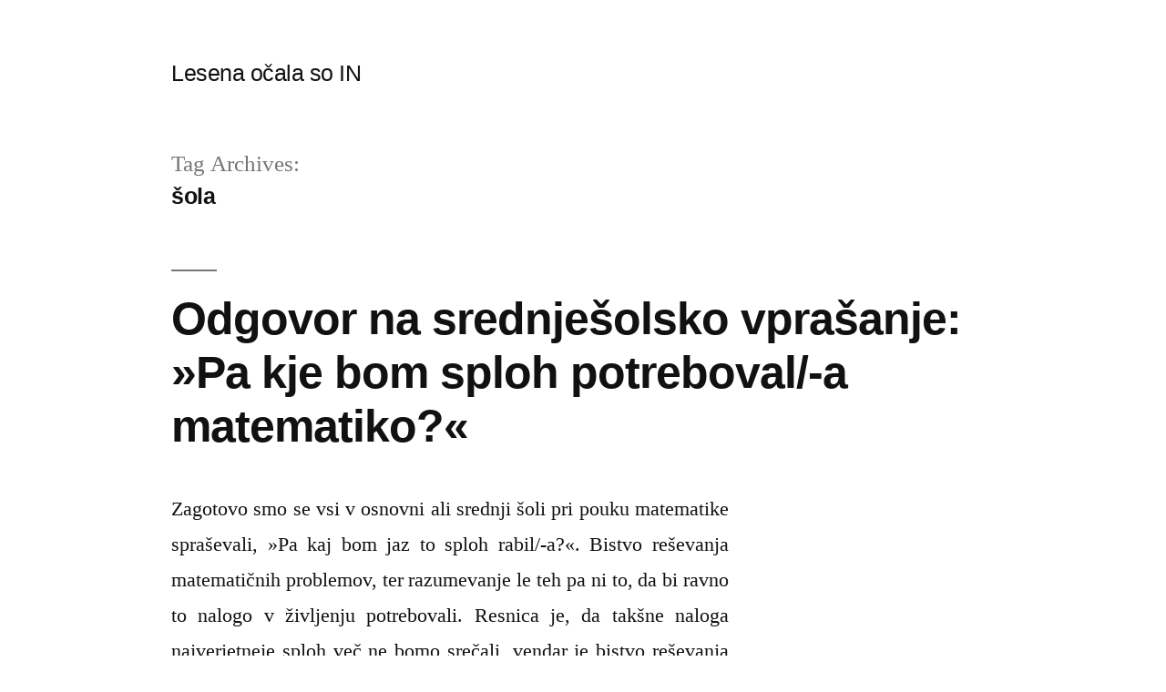

--- FILE ---
content_type: text/html; charset=UTF-8
request_url: https://www.lesenaocala.si/tag/sola/
body_size: 11301
content:
<!doctype html>
<html dir="ltr" lang="sl-SI" prefix="og: https://ogp.me/ns#">
<head>
	<meta charset="UTF-8" />
	<meta name="viewport" content="width=device-width, initial-scale=1.0" />
	<link rel="profile" href="https://gmpg.org/xfn/11" />
	<title>šola</title>
	<style>img:is([sizes="auto" i], [sizes^="auto," i]) { contain-intrinsic-size: 3000px 1500px }</style>
	
		<!-- All in One SEO 4.8.8 - aioseo.com -->
	<meta name="robots" content="max-image-preview:large" />
	<meta name="keywords" content="šola,matematika,naloga,razmišljanje,reševanje,znanje" />
	<link rel="canonical" href="https://www.lesenaocala.si/tag/sola/" />
	<meta name="generator" content="All in One SEO (AIOSEO) 4.8.8" />
		<script type="application/ld+json" class="aioseo-schema">
			{"@context":"https:\/\/schema.org","@graph":[{"@type":"BreadcrumbList","@id":"https:\/\/www.lesenaocala.si\/tag\/sola\/#breadcrumblist","itemListElement":[{"@type":"ListItem","@id":"https:\/\/www.lesenaocala.si#listItem","position":1,"name":"Home","item":"https:\/\/www.lesenaocala.si","nextItem":{"@type":"ListItem","@id":"https:\/\/www.lesenaocala.si\/tag\/sola\/#listItem","name":"\u0161ola"}},{"@type":"ListItem","@id":"https:\/\/www.lesenaocala.si\/tag\/sola\/#listItem","position":2,"name":"\u0161ola","previousItem":{"@type":"ListItem","@id":"https:\/\/www.lesenaocala.si#listItem","name":"Home"}}]},{"@type":"CollectionPage","@id":"https:\/\/www.lesenaocala.si\/tag\/sola\/#collectionpage","url":"https:\/\/www.lesenaocala.si\/tag\/sola\/","name":"\u0161ola","inLanguage":"sl-SI","isPartOf":{"@id":"https:\/\/www.lesenaocala.si\/#website"},"breadcrumb":{"@id":"https:\/\/www.lesenaocala.si\/tag\/sola\/#breadcrumblist"}},{"@type":"Organization","@id":"https:\/\/www.lesenaocala.si\/#organization","name":"Lesena o\u010dala so IN","url":"https:\/\/www.lesenaocala.si\/"},{"@type":"WebSite","@id":"https:\/\/www.lesenaocala.si\/#website","url":"https:\/\/www.lesenaocala.si\/","name":"Lesena o\u010dala so IN","inLanguage":"sl-SI","publisher":{"@id":"https:\/\/www.lesenaocala.si\/#organization"}}]}
		</script>
		<!-- All in One SEO -->

<link rel="alternate" type="application/rss+xml" title="Lesena očala so IN &raquo; Vir" href="https://www.lesenaocala.si/feed/" />
<link rel="alternate" type="application/rss+xml" title="Lesena očala so IN &raquo; Vir komentarjev" href="https://www.lesenaocala.si/comments/feed/" />
<link rel="alternate" type="application/rss+xml" title="Lesena očala so IN &raquo; šola Vir oznake" href="https://www.lesenaocala.si/tag/sola/feed/" />
<script>
window._wpemojiSettings = {"baseUrl":"https:\/\/s.w.org\/images\/core\/emoji\/16.0.1\/72x72\/","ext":".png","svgUrl":"https:\/\/s.w.org\/images\/core\/emoji\/16.0.1\/svg\/","svgExt":".svg","source":{"concatemoji":"https:\/\/www.lesenaocala.si\/wp-includes\/js\/wp-emoji-release.min.js?ver=6.8.3"}};
/*! This file is auto-generated */
!function(s,n){var o,i,e;function c(e){try{var t={supportTests:e,timestamp:(new Date).valueOf()};sessionStorage.setItem(o,JSON.stringify(t))}catch(e){}}function p(e,t,n){e.clearRect(0,0,e.canvas.width,e.canvas.height),e.fillText(t,0,0);var t=new Uint32Array(e.getImageData(0,0,e.canvas.width,e.canvas.height).data),a=(e.clearRect(0,0,e.canvas.width,e.canvas.height),e.fillText(n,0,0),new Uint32Array(e.getImageData(0,0,e.canvas.width,e.canvas.height).data));return t.every(function(e,t){return e===a[t]})}function u(e,t){e.clearRect(0,0,e.canvas.width,e.canvas.height),e.fillText(t,0,0);for(var n=e.getImageData(16,16,1,1),a=0;a<n.data.length;a++)if(0!==n.data[a])return!1;return!0}function f(e,t,n,a){switch(t){case"flag":return n(e,"\ud83c\udff3\ufe0f\u200d\u26a7\ufe0f","\ud83c\udff3\ufe0f\u200b\u26a7\ufe0f")?!1:!n(e,"\ud83c\udde8\ud83c\uddf6","\ud83c\udde8\u200b\ud83c\uddf6")&&!n(e,"\ud83c\udff4\udb40\udc67\udb40\udc62\udb40\udc65\udb40\udc6e\udb40\udc67\udb40\udc7f","\ud83c\udff4\u200b\udb40\udc67\u200b\udb40\udc62\u200b\udb40\udc65\u200b\udb40\udc6e\u200b\udb40\udc67\u200b\udb40\udc7f");case"emoji":return!a(e,"\ud83e\udedf")}return!1}function g(e,t,n,a){var r="undefined"!=typeof WorkerGlobalScope&&self instanceof WorkerGlobalScope?new OffscreenCanvas(300,150):s.createElement("canvas"),o=r.getContext("2d",{willReadFrequently:!0}),i=(o.textBaseline="top",o.font="600 32px Arial",{});return e.forEach(function(e){i[e]=t(o,e,n,a)}),i}function t(e){var t=s.createElement("script");t.src=e,t.defer=!0,s.head.appendChild(t)}"undefined"!=typeof Promise&&(o="wpEmojiSettingsSupports",i=["flag","emoji"],n.supports={everything:!0,everythingExceptFlag:!0},e=new Promise(function(e){s.addEventListener("DOMContentLoaded",e,{once:!0})}),new Promise(function(t){var n=function(){try{var e=JSON.parse(sessionStorage.getItem(o));if("object"==typeof e&&"number"==typeof e.timestamp&&(new Date).valueOf()<e.timestamp+604800&&"object"==typeof e.supportTests)return e.supportTests}catch(e){}return null}();if(!n){if("undefined"!=typeof Worker&&"undefined"!=typeof OffscreenCanvas&&"undefined"!=typeof URL&&URL.createObjectURL&&"undefined"!=typeof Blob)try{var e="postMessage("+g.toString()+"("+[JSON.stringify(i),f.toString(),p.toString(),u.toString()].join(",")+"));",a=new Blob([e],{type:"text/javascript"}),r=new Worker(URL.createObjectURL(a),{name:"wpTestEmojiSupports"});return void(r.onmessage=function(e){c(n=e.data),r.terminate(),t(n)})}catch(e){}c(n=g(i,f,p,u))}t(n)}).then(function(e){for(var t in e)n.supports[t]=e[t],n.supports.everything=n.supports.everything&&n.supports[t],"flag"!==t&&(n.supports.everythingExceptFlag=n.supports.everythingExceptFlag&&n.supports[t]);n.supports.everythingExceptFlag=n.supports.everythingExceptFlag&&!n.supports.flag,n.DOMReady=!1,n.readyCallback=function(){n.DOMReady=!0}}).then(function(){return e}).then(function(){var e;n.supports.everything||(n.readyCallback(),(e=n.source||{}).concatemoji?t(e.concatemoji):e.wpemoji&&e.twemoji&&(t(e.twemoji),t(e.wpemoji)))}))}((window,document),window._wpemojiSettings);
</script>

<style id='wp-emoji-styles-inline-css'>

	img.wp-smiley, img.emoji {
		display: inline !important;
		border: none !important;
		box-shadow: none !important;
		height: 1em !important;
		width: 1em !important;
		margin: 0 0.07em !important;
		vertical-align: -0.1em !important;
		background: none !important;
		padding: 0 !important;
	}
</style>
<link rel='stylesheet' id='wp-block-library-css' href='https://www.lesenaocala.si/wp-includes/css/dist/block-library/style.min.css?ver=6.8.3' media='all' />
<style id='wp-block-library-theme-inline-css'>
.wp-block-audio :where(figcaption){color:#555;font-size:13px;text-align:center}.is-dark-theme .wp-block-audio :where(figcaption){color:#ffffffa6}.wp-block-audio{margin:0 0 1em}.wp-block-code{border:1px solid #ccc;border-radius:4px;font-family:Menlo,Consolas,monaco,monospace;padding:.8em 1em}.wp-block-embed :where(figcaption){color:#555;font-size:13px;text-align:center}.is-dark-theme .wp-block-embed :where(figcaption){color:#ffffffa6}.wp-block-embed{margin:0 0 1em}.blocks-gallery-caption{color:#555;font-size:13px;text-align:center}.is-dark-theme .blocks-gallery-caption{color:#ffffffa6}:root :where(.wp-block-image figcaption){color:#555;font-size:13px;text-align:center}.is-dark-theme :root :where(.wp-block-image figcaption){color:#ffffffa6}.wp-block-image{margin:0 0 1em}.wp-block-pullquote{border-bottom:4px solid;border-top:4px solid;color:currentColor;margin-bottom:1.75em}.wp-block-pullquote cite,.wp-block-pullquote footer,.wp-block-pullquote__citation{color:currentColor;font-size:.8125em;font-style:normal;text-transform:uppercase}.wp-block-quote{border-left:.25em solid;margin:0 0 1.75em;padding-left:1em}.wp-block-quote cite,.wp-block-quote footer{color:currentColor;font-size:.8125em;font-style:normal;position:relative}.wp-block-quote:where(.has-text-align-right){border-left:none;border-right:.25em solid;padding-left:0;padding-right:1em}.wp-block-quote:where(.has-text-align-center){border:none;padding-left:0}.wp-block-quote.is-large,.wp-block-quote.is-style-large,.wp-block-quote:where(.is-style-plain){border:none}.wp-block-search .wp-block-search__label{font-weight:700}.wp-block-search__button{border:1px solid #ccc;padding:.375em .625em}:where(.wp-block-group.has-background){padding:1.25em 2.375em}.wp-block-separator.has-css-opacity{opacity:.4}.wp-block-separator{border:none;border-bottom:2px solid;margin-left:auto;margin-right:auto}.wp-block-separator.has-alpha-channel-opacity{opacity:1}.wp-block-separator:not(.is-style-wide):not(.is-style-dots){width:100px}.wp-block-separator.has-background:not(.is-style-dots){border-bottom:none;height:1px}.wp-block-separator.has-background:not(.is-style-wide):not(.is-style-dots){height:2px}.wp-block-table{margin:0 0 1em}.wp-block-table td,.wp-block-table th{word-break:normal}.wp-block-table :where(figcaption){color:#555;font-size:13px;text-align:center}.is-dark-theme .wp-block-table :where(figcaption){color:#ffffffa6}.wp-block-video :where(figcaption){color:#555;font-size:13px;text-align:center}.is-dark-theme .wp-block-video :where(figcaption){color:#ffffffa6}.wp-block-video{margin:0 0 1em}:root :where(.wp-block-template-part.has-background){margin-bottom:0;margin-top:0;padding:1.25em 2.375em}
</style>
<style id='classic-theme-styles-inline-css'>
/*! This file is auto-generated */
.wp-block-button__link{color:#fff;background-color:#32373c;border-radius:9999px;box-shadow:none;text-decoration:none;padding:calc(.667em + 2px) calc(1.333em + 2px);font-size:1.125em}.wp-block-file__button{background:#32373c;color:#fff;text-decoration:none}
</style>
<style id='global-styles-inline-css'>
:root{--wp--preset--aspect-ratio--square: 1;--wp--preset--aspect-ratio--4-3: 4/3;--wp--preset--aspect-ratio--3-4: 3/4;--wp--preset--aspect-ratio--3-2: 3/2;--wp--preset--aspect-ratio--2-3: 2/3;--wp--preset--aspect-ratio--16-9: 16/9;--wp--preset--aspect-ratio--9-16: 9/16;--wp--preset--color--black: #000000;--wp--preset--color--cyan-bluish-gray: #abb8c3;--wp--preset--color--white: #FFF;--wp--preset--color--pale-pink: #f78da7;--wp--preset--color--vivid-red: #cf2e2e;--wp--preset--color--luminous-vivid-orange: #ff6900;--wp--preset--color--luminous-vivid-amber: #fcb900;--wp--preset--color--light-green-cyan: #7bdcb5;--wp--preset--color--vivid-green-cyan: #00d084;--wp--preset--color--pale-cyan-blue: #8ed1fc;--wp--preset--color--vivid-cyan-blue: #0693e3;--wp--preset--color--vivid-purple: #9b51e0;--wp--preset--color--primary: #0073a8;--wp--preset--color--secondary: #005075;--wp--preset--color--dark-gray: #111;--wp--preset--color--light-gray: #767676;--wp--preset--gradient--vivid-cyan-blue-to-vivid-purple: linear-gradient(135deg,rgba(6,147,227,1) 0%,rgb(155,81,224) 100%);--wp--preset--gradient--light-green-cyan-to-vivid-green-cyan: linear-gradient(135deg,rgb(122,220,180) 0%,rgb(0,208,130) 100%);--wp--preset--gradient--luminous-vivid-amber-to-luminous-vivid-orange: linear-gradient(135deg,rgba(252,185,0,1) 0%,rgba(255,105,0,1) 100%);--wp--preset--gradient--luminous-vivid-orange-to-vivid-red: linear-gradient(135deg,rgba(255,105,0,1) 0%,rgb(207,46,46) 100%);--wp--preset--gradient--very-light-gray-to-cyan-bluish-gray: linear-gradient(135deg,rgb(238,238,238) 0%,rgb(169,184,195) 100%);--wp--preset--gradient--cool-to-warm-spectrum: linear-gradient(135deg,rgb(74,234,220) 0%,rgb(151,120,209) 20%,rgb(207,42,186) 40%,rgb(238,44,130) 60%,rgb(251,105,98) 80%,rgb(254,248,76) 100%);--wp--preset--gradient--blush-light-purple: linear-gradient(135deg,rgb(255,206,236) 0%,rgb(152,150,240) 100%);--wp--preset--gradient--blush-bordeaux: linear-gradient(135deg,rgb(254,205,165) 0%,rgb(254,45,45) 50%,rgb(107,0,62) 100%);--wp--preset--gradient--luminous-dusk: linear-gradient(135deg,rgb(255,203,112) 0%,rgb(199,81,192) 50%,rgb(65,88,208) 100%);--wp--preset--gradient--pale-ocean: linear-gradient(135deg,rgb(255,245,203) 0%,rgb(182,227,212) 50%,rgb(51,167,181) 100%);--wp--preset--gradient--electric-grass: linear-gradient(135deg,rgb(202,248,128) 0%,rgb(113,206,126) 100%);--wp--preset--gradient--midnight: linear-gradient(135deg,rgb(2,3,129) 0%,rgb(40,116,252) 100%);--wp--preset--font-size--small: 19.5px;--wp--preset--font-size--medium: 20px;--wp--preset--font-size--large: 36.5px;--wp--preset--font-size--x-large: 42px;--wp--preset--font-size--normal: 22px;--wp--preset--font-size--huge: 49.5px;--wp--preset--spacing--20: 0.44rem;--wp--preset--spacing--30: 0.67rem;--wp--preset--spacing--40: 1rem;--wp--preset--spacing--50: 1.5rem;--wp--preset--spacing--60: 2.25rem;--wp--preset--spacing--70: 3.38rem;--wp--preset--spacing--80: 5.06rem;--wp--preset--shadow--natural: 6px 6px 9px rgba(0, 0, 0, 0.2);--wp--preset--shadow--deep: 12px 12px 50px rgba(0, 0, 0, 0.4);--wp--preset--shadow--sharp: 6px 6px 0px rgba(0, 0, 0, 0.2);--wp--preset--shadow--outlined: 6px 6px 0px -3px rgba(255, 255, 255, 1), 6px 6px rgba(0, 0, 0, 1);--wp--preset--shadow--crisp: 6px 6px 0px rgba(0, 0, 0, 1);}:where(.is-layout-flex){gap: 0.5em;}:where(.is-layout-grid){gap: 0.5em;}body .is-layout-flex{display: flex;}.is-layout-flex{flex-wrap: wrap;align-items: center;}.is-layout-flex > :is(*, div){margin: 0;}body .is-layout-grid{display: grid;}.is-layout-grid > :is(*, div){margin: 0;}:where(.wp-block-columns.is-layout-flex){gap: 2em;}:where(.wp-block-columns.is-layout-grid){gap: 2em;}:where(.wp-block-post-template.is-layout-flex){gap: 1.25em;}:where(.wp-block-post-template.is-layout-grid){gap: 1.25em;}.has-black-color{color: var(--wp--preset--color--black) !important;}.has-cyan-bluish-gray-color{color: var(--wp--preset--color--cyan-bluish-gray) !important;}.has-white-color{color: var(--wp--preset--color--white) !important;}.has-pale-pink-color{color: var(--wp--preset--color--pale-pink) !important;}.has-vivid-red-color{color: var(--wp--preset--color--vivid-red) !important;}.has-luminous-vivid-orange-color{color: var(--wp--preset--color--luminous-vivid-orange) !important;}.has-luminous-vivid-amber-color{color: var(--wp--preset--color--luminous-vivid-amber) !important;}.has-light-green-cyan-color{color: var(--wp--preset--color--light-green-cyan) !important;}.has-vivid-green-cyan-color{color: var(--wp--preset--color--vivid-green-cyan) !important;}.has-pale-cyan-blue-color{color: var(--wp--preset--color--pale-cyan-blue) !important;}.has-vivid-cyan-blue-color{color: var(--wp--preset--color--vivid-cyan-blue) !important;}.has-vivid-purple-color{color: var(--wp--preset--color--vivid-purple) !important;}.has-black-background-color{background-color: var(--wp--preset--color--black) !important;}.has-cyan-bluish-gray-background-color{background-color: var(--wp--preset--color--cyan-bluish-gray) !important;}.has-white-background-color{background-color: var(--wp--preset--color--white) !important;}.has-pale-pink-background-color{background-color: var(--wp--preset--color--pale-pink) !important;}.has-vivid-red-background-color{background-color: var(--wp--preset--color--vivid-red) !important;}.has-luminous-vivid-orange-background-color{background-color: var(--wp--preset--color--luminous-vivid-orange) !important;}.has-luminous-vivid-amber-background-color{background-color: var(--wp--preset--color--luminous-vivid-amber) !important;}.has-light-green-cyan-background-color{background-color: var(--wp--preset--color--light-green-cyan) !important;}.has-vivid-green-cyan-background-color{background-color: var(--wp--preset--color--vivid-green-cyan) !important;}.has-pale-cyan-blue-background-color{background-color: var(--wp--preset--color--pale-cyan-blue) !important;}.has-vivid-cyan-blue-background-color{background-color: var(--wp--preset--color--vivid-cyan-blue) !important;}.has-vivid-purple-background-color{background-color: var(--wp--preset--color--vivid-purple) !important;}.has-black-border-color{border-color: var(--wp--preset--color--black) !important;}.has-cyan-bluish-gray-border-color{border-color: var(--wp--preset--color--cyan-bluish-gray) !important;}.has-white-border-color{border-color: var(--wp--preset--color--white) !important;}.has-pale-pink-border-color{border-color: var(--wp--preset--color--pale-pink) !important;}.has-vivid-red-border-color{border-color: var(--wp--preset--color--vivid-red) !important;}.has-luminous-vivid-orange-border-color{border-color: var(--wp--preset--color--luminous-vivid-orange) !important;}.has-luminous-vivid-amber-border-color{border-color: var(--wp--preset--color--luminous-vivid-amber) !important;}.has-light-green-cyan-border-color{border-color: var(--wp--preset--color--light-green-cyan) !important;}.has-vivid-green-cyan-border-color{border-color: var(--wp--preset--color--vivid-green-cyan) !important;}.has-pale-cyan-blue-border-color{border-color: var(--wp--preset--color--pale-cyan-blue) !important;}.has-vivid-cyan-blue-border-color{border-color: var(--wp--preset--color--vivid-cyan-blue) !important;}.has-vivid-purple-border-color{border-color: var(--wp--preset--color--vivid-purple) !important;}.has-vivid-cyan-blue-to-vivid-purple-gradient-background{background: var(--wp--preset--gradient--vivid-cyan-blue-to-vivid-purple) !important;}.has-light-green-cyan-to-vivid-green-cyan-gradient-background{background: var(--wp--preset--gradient--light-green-cyan-to-vivid-green-cyan) !important;}.has-luminous-vivid-amber-to-luminous-vivid-orange-gradient-background{background: var(--wp--preset--gradient--luminous-vivid-amber-to-luminous-vivid-orange) !important;}.has-luminous-vivid-orange-to-vivid-red-gradient-background{background: var(--wp--preset--gradient--luminous-vivid-orange-to-vivid-red) !important;}.has-very-light-gray-to-cyan-bluish-gray-gradient-background{background: var(--wp--preset--gradient--very-light-gray-to-cyan-bluish-gray) !important;}.has-cool-to-warm-spectrum-gradient-background{background: var(--wp--preset--gradient--cool-to-warm-spectrum) !important;}.has-blush-light-purple-gradient-background{background: var(--wp--preset--gradient--blush-light-purple) !important;}.has-blush-bordeaux-gradient-background{background: var(--wp--preset--gradient--blush-bordeaux) !important;}.has-luminous-dusk-gradient-background{background: var(--wp--preset--gradient--luminous-dusk) !important;}.has-pale-ocean-gradient-background{background: var(--wp--preset--gradient--pale-ocean) !important;}.has-electric-grass-gradient-background{background: var(--wp--preset--gradient--electric-grass) !important;}.has-midnight-gradient-background{background: var(--wp--preset--gradient--midnight) !important;}.has-small-font-size{font-size: var(--wp--preset--font-size--small) !important;}.has-medium-font-size{font-size: var(--wp--preset--font-size--medium) !important;}.has-large-font-size{font-size: var(--wp--preset--font-size--large) !important;}.has-x-large-font-size{font-size: var(--wp--preset--font-size--x-large) !important;}
:where(.wp-block-post-template.is-layout-flex){gap: 1.25em;}:where(.wp-block-post-template.is-layout-grid){gap: 1.25em;}
:where(.wp-block-columns.is-layout-flex){gap: 2em;}:where(.wp-block-columns.is-layout-grid){gap: 2em;}
:root :where(.wp-block-pullquote){font-size: 1.5em;line-height: 1.6;}
</style>
<link rel='stylesheet' id='twentynineteen-style-css' href='https://www.lesenaocala.si/wp-content/themes/twentynineteen/style.css?ver=3.1' media='all' />
<link rel='stylesheet' id='twentynineteen-print-style-css' href='https://www.lesenaocala.si/wp-content/themes/twentynineteen/print.css?ver=3.1' media='print' />
<link rel="https://api.w.org/" href="https://www.lesenaocala.si/wp-json/" /><link rel="alternate" title="JSON" type="application/json" href="https://www.lesenaocala.si/wp-json/wp/v2/tags/214" /><link rel="EditURI" type="application/rsd+xml" title="RSD" href="https://www.lesenaocala.si/xmlrpc.php?rsd" />
<meta name="generator" content="WordPress 6.8.3" />
<style type="text/css">.broken_link, a.broken_link {
	text-decoration: line-through;
}</style></head>

<body class="archive tag tag-sola tag-214 wp-embed-responsive wp-theme-twentynineteen hfeed image-filters-enabled">
<div id="page" class="site">
	<a class="skip-link screen-reader-text" href="#content">
		Skip to content	</a>

		<header id="masthead" class="site-header">

			<div class="site-branding-container">
				<div class="site-branding">

									<p class="site-title"><a href="https://www.lesenaocala.si/" rel="home" >Lesena očala so IN</a></p>
			
			</div><!-- .site-branding -->
			</div><!-- .site-branding-container -->

					</header><!-- #masthead -->

	<div id="content" class="site-content">

	<div id="primary" class="content-area">
		<main id="main" class="site-main">

		
			<header class="page-header">
				<h1 class="page-title">Tag Archives: <span class="page-description">šola</span></h1>			</header><!-- .page-header -->

			
<article id="post-174" class="post-174 post type-post status-publish format-standard hentry category-matematika tag-matematika tag-naloga tag-razmisljanje tag-resevanje tag-sola tag-znanje entry">
	<header class="entry-header">
		<h2 class="entry-title"><a href="https://www.lesenaocala.si/odgovor-na-srednjesolsko-vprasanje-pa-kje-bom-sploh-potreboval-a-matematiko/" rel="bookmark">Odgovor na srednješolsko vprašanje: »Pa kje bom sploh potreboval/-a matematiko?«</a></h2>	</header><!-- .entry-header -->

	
	<div class="entry-content">
		<p align="justify">Zagotovo smo se vsi v osnovni ali srednji šoli pri pouku matematike spraševali, »Pa kaj bom jaz to sploh rabil/-a?«. Bistvo reševanja matematičnih problemov, ter razumevanje le teh pa ni to, da bi ravno to nalogo v življenju potrebovali. Resnica je, da takšne naloga najverjetneje sploh več ne bomo srečali, vendar je bistvo reševanja takih matematičnih nalog to, da smo pridobili znanje, kako rešiti nek problem, ter s tem treniramo tisti del možganov, s katerim rešujemo probleme, kar nam pomaga v večjih spektrih življenja. </p>
<p align="justify">Od same matematične naloge ne bomo veliko odnesli, bomo pa pridobili nov način razmišljanja, ter s obstoječim znanjem nadgradili naše zmogljivosti reševanja problemov. Ravno to je čar matematike. S tem smo odgovorili na pogosto vprašanje, kje bomo potrebovali matematiko. </p>
<p align="justify"><img fetchpriority="high" decoding="async" width="2000" height="1125" class="size-full wp-image-173 aligncenter" src="https://www.lesenaocala.si/wp-content/uploads/2022/12/odgovor-na-srednjesolsko-vprasanje-pa-kje-bom-sploh-potreboval-a-matematiko-.jpg" alt="Odgovor na srednješolsko vprašanje: »Pa kje bom sploh potreboval/-a matematiko?«" srcset="https://www.lesenaocala.si/wp-content/uploads/2022/12/odgovor-na-srednjesolsko-vprasanje-pa-kje-bom-sploh-potreboval-a-matematiko-.jpg 2000w, https://www.lesenaocala.si/wp-content/uploads/2022/12/odgovor-na-srednjesolsko-vprasanje-pa-kje-bom-sploh-potreboval-a-matematiko--300x169.jpg 300w, https://www.lesenaocala.si/wp-content/uploads/2022/12/odgovor-na-srednjesolsko-vprasanje-pa-kje-bom-sploh-potreboval-a-matematiko--1024x576.jpg 1024w, https://www.lesenaocala.si/wp-content/uploads/2022/12/odgovor-na-srednjesolsko-vprasanje-pa-kje-bom-sploh-potreboval-a-matematiko--768x432.jpg 768w, https://www.lesenaocala.si/wp-content/uploads/2022/12/odgovor-na-srednjesolsko-vprasanje-pa-kje-bom-sploh-potreboval-a-matematiko--1536x864.jpg 1536w, https://www.lesenaocala.si/wp-content/uploads/2022/12/odgovor-na-srednjesolsko-vprasanje-pa-kje-bom-sploh-potreboval-a-matematiko--1568x882.jpg 1568w" sizes="(max-width: 2000px) 100vw, 2000px" /></p>
<p align="justify">To znanje pa lahko nadgrajujemo. Z nadgrajevanjem tega znanja, bomo razvili sposobnosti reševanja resnih problemov sveta, saj je v vsakemu problemu skriva nekaj matematike. Zgolj za primer, v onesnaženosti, proizvodnji, hidroelektrarnah, nuklearnih elektrarnah in podobno najdemo matematiko. Kot primer bi lahko dali, količino vode, ki jo je potrebno iz Save dodajati v nuklearno elektrarno Krško, da se bo le ta sproti ohlajala. Problem, ki pa tukaj nastane je ta, da ko preko cevi dodajamo vodo do elektrarne, v zimskih časih le ta zamrzne, zato je treba to vodo nekako segrevati, da je njena temperatura tik nad lediščem. Tako moramo izračunati, količino tople vode, ki odteka iz elektrarne (saj se je med procesom ohlajanja elektrarne voda segrela), ki jo moramo dodati k prvotni hladni vodi, da le ta ne bo zamrznila. Tako lahko vidimo, zakaj je matematika pomembna veščina v našem življenju. A da pridemo do te točke razmišljanja, potrebujemo trdne osnove, ki jih dobimo v šoli. &hellip;</p>	</div><!-- .entry-content -->

	<footer class="entry-footer">
		<span class="byline"><svg class="svg-icon" width="16" height="16" aria-hidden="true" role="img" focusable="false" viewBox="0 0 24 24" version="1.1" xmlns="http://www.w3.org/2000/svg" xmlns:xlink="http://www.w3.org/1999/xlink"><path d="M12 12c2.21 0 4-1.79 4-4s-1.79-4-4-4-4 1.79-4 4 1.79 4 4 4zm0 2c-2.67 0-8 1.34-8 4v2h16v-2c0-2.66-5.33-4-8-4z"></path><path d="M0 0h24v24H0z" fill="none"></path></svg><span class="screen-reader-text">Posted by</span><span class="author vcard"><a class="url fn n" href="https://www.lesenaocala.si/author/mihangn-si/">Urednik</a></span></span><span class="posted-on"><svg class="svg-icon" width="16" height="16" aria-hidden="true" role="img" focusable="false" xmlns="http://www.w3.org/2000/svg" viewBox="0 0 24 24"><defs><path id="a" d="M0 0h24v24H0V0z"></path></defs><clipPath id="b"><use xlink:href="#a" overflow="visible"></use></clipPath><path clip-path="url(#b)" d="M12 2C6.5 2 2 6.5 2 12s4.5 10 10 10 10-4.5 10-10S17.5 2 12 2zm4.2 14.2L11 13V7h1.5v5.2l4.5 2.7-.8 1.3z"></path></svg><a href="https://www.lesenaocala.si/odgovor-na-srednjesolsko-vprasanje-pa-kje-bom-sploh-potreboval-a-matematiko/" rel="bookmark"><time class="entry-date published updated" datetime="2022-12-09T20:56:37+02:00">9 decembra, 2022</time></a></span><span class="cat-links"><svg class="svg-icon" width="16" height="16" aria-hidden="true" role="img" focusable="false" xmlns="http://www.w3.org/2000/svg" viewBox="0 0 24 24"><path d="M10 4H4c-1.1 0-1.99.9-1.99 2L2 18c0 1.1.9 2 2 2h16c1.1 0 2-.9 2-2V8c0-1.1-.9-2-2-2h-8l-2-2z"></path><path d="M0 0h24v24H0z" fill="none"></path></svg><span class="screen-reader-text">Posted in</span><a href="https://www.lesenaocala.si/category/matematika/" rel="category tag">Matematika</a></span><span class="tags-links"><svg class="svg-icon" width="16" height="16" aria-hidden="true" role="img" focusable="false" xmlns="http://www.w3.org/2000/svg" viewBox="0 0 24 24"><path d="M21.41 11.58l-9-9C12.05 2.22 11.55 2 11 2H4c-1.1 0-2 .9-2 2v7c0 .55.22 1.05.59 1.42l9 9c.36.36.86.58 1.41.58.55 0 1.05-.22 1.41-.59l7-7c.37-.36.59-.86.59-1.41 0-.55-.23-1.06-.59-1.42zM5.5 7C4.67 7 4 6.33 4 5.5S4.67 4 5.5 4 7 4.67 7 5.5 6.33 7 5.5 7z"></path><path d="M0 0h24v24H0z" fill="none"></path></svg><span class="screen-reader-text">Tags: </span><a href="https://www.lesenaocala.si/tag/matematika/" rel="tag">matematika</a>, <a href="https://www.lesenaocala.si/tag/naloga/" rel="tag">naloga</a>, <a href="https://www.lesenaocala.si/tag/razmisljanje/" rel="tag">razmišljanje</a>, <a href="https://www.lesenaocala.si/tag/resevanje/" rel="tag">reševanje</a>, <a href="https://www.lesenaocala.si/tag/sola/" rel="tag">šola</a>, <a href="https://www.lesenaocala.si/tag/znanje/" rel="tag">znanje</a></span>	</footer><!-- .entry-footer -->
</article><!-- #post-174 -->
		</main><!-- #main -->
	</div><!-- #primary -->


	</div><!-- #content -->

	<footer id="colophon" class="site-footer">
		
	<aside class="widget-area" aria-label="Footer">
							<div class="widget-column footer-widget-1">
					<section id="tag_cloud-2" class="widget widget_tag_cloud"><h2 class="widget-title">Oznake</h2><nav aria-label="Oznake"><div class="tagcloud"><a href="https://www.lesenaocala.si/tag/3d-tiskalnik/" class="tag-cloud-link tag-link-339 tag-link-position-1" style="font-size: 8pt;" aria-label="3D tiskalnik (1 predmet)">3D tiskalnik</a>
<a href="https://www.lesenaocala.si/tag/arhitektura/" class="tag-cloud-link tag-link-340 tag-link-position-2" style="font-size: 8pt;" aria-label="arhitektura (1 predmet)">arhitektura</a>
<a href="https://www.lesenaocala.si/tag/bolecine-v-trebuhu/" class="tag-cloud-link tag-link-344 tag-link-position-3" style="font-size: 8pt;" aria-label="bolečine v trebuhu (1 predmet)">bolečine v trebuhu</a>
<a href="https://www.lesenaocala.si/tag/dermatolog/" class="tag-cloud-link tag-link-88 tag-link-position-4" style="font-size: 14.3pt;" aria-label="dermatolog (2 predmeta)">dermatolog</a>
<a href="https://www.lesenaocala.si/tag/foto-zabava/" class="tag-cloud-link tag-link-362 tag-link-position-5" style="font-size: 8pt;" aria-label="foto zabava (1 predmet)">foto zabava</a>
<a href="https://www.lesenaocala.si/tag/funkcije-toplotne-crpalke/" class="tag-cloud-link tag-link-332 tag-link-position-6" style="font-size: 8pt;" aria-label="funkcije toplotne črpalke (1 predmet)">funkcije toplotne črpalke</a>
<a href="https://www.lesenaocala.si/tag/izdelava-maket/" class="tag-cloud-link tag-link-341 tag-link-position-7" style="font-size: 8pt;" aria-label="izdelava maket (1 predmet)">izdelava maket</a>
<a href="https://www.lesenaocala.si/tag/izpit-za-coln/" class="tag-cloud-link tag-link-157 tag-link-position-8" style="font-size: 14.3pt;" aria-label="izpit za čoln (2 predmeta)">izpit za čoln</a>
<a href="https://www.lesenaocala.si/tag/kamuflaza-pri-lovu/" class="tag-cloud-link tag-link-356 tag-link-position-9" style="font-size: 8pt;" aria-label="kamuflaža pri lovu (1 predmet)">kamuflaža pri lovu</a>
<a href="https://www.lesenaocala.si/tag/kolagen-za-lase/" class="tag-cloud-link tag-link-326 tag-link-position-10" style="font-size: 8pt;" aria-label="Kolagen za lase (1 predmet)">Kolagen za lase</a>
<a href="https://www.lesenaocala.si/tag/kolonoskopija/" class="tag-cloud-link tag-link-345 tag-link-position-11" style="font-size: 8pt;" aria-label="kolonoskopija (1 predmet)">kolonoskopija</a>
<a href="https://www.lesenaocala.si/tag/kosilo/" class="tag-cloud-link tag-link-321 tag-link-position-12" style="font-size: 8pt;" aria-label="kosilo (1 predmet)">kosilo</a>
<a href="https://www.lesenaocala.si/tag/lovska-oprema/" class="tag-cloud-link tag-link-357 tag-link-position-13" style="font-size: 8pt;" aria-label="lovska oprema (1 predmet)">lovska oprema</a>
<a href="https://www.lesenaocala.si/tag/lovski-nahrbtnik/" class="tag-cloud-link tag-link-358 tag-link-position-14" style="font-size: 8pt;" aria-label="lovski nahrbtnik (1 predmet)">lovski nahrbtnik</a>
<a href="https://www.lesenaocala.si/tag/makete/" class="tag-cloud-link tag-link-342 tag-link-position-15" style="font-size: 8pt;" aria-label="makete (1 predmet)">makete</a>
<a href="https://www.lesenaocala.si/tag/nahrbtnik/" class="tag-cloud-link tag-link-359 tag-link-position-16" style="font-size: 8pt;" aria-label="nahrbtnik (1 predmet)">nahrbtnik</a>
<a href="https://www.lesenaocala.si/tag/najem-foto-stojnice/" class="tag-cloud-link tag-link-363 tag-link-position-17" style="font-size: 8pt;" aria-label="najem foto stojnice (1 predmet)">najem foto stojnice</a>
<a href="https://www.lesenaocala.si/tag/naravni-izdelki-za-lase/" class="tag-cloud-link tag-link-327 tag-link-position-18" style="font-size: 8pt;" aria-label="Naravni izdelki za lase (1 predmet)">Naravni izdelki za lase</a>
<a href="https://www.lesenaocala.si/tag/nega-koze/" class="tag-cloud-link tag-link-43 tag-link-position-19" style="font-size: 14.3pt;" aria-label="nega kože (2 predmeta)">nega kože</a>
<a href="https://www.lesenaocala.si/tag/nega-las/" class="tag-cloud-link tag-link-328 tag-link-position-20" style="font-size: 8pt;" aria-label="Nega las (1 predmet)">Nega las</a>
<a href="https://www.lesenaocala.si/tag/ogrevanje/" class="tag-cloud-link tag-link-333 tag-link-position-21" style="font-size: 8pt;" aria-label="ogrevanje (1 predmet)">ogrevanje</a>
<a href="https://www.lesenaocala.si/tag/ogrevanje-stanovanja/" class="tag-cloud-link tag-link-334 tag-link-position-22" style="font-size: 8pt;" aria-label="ogrevanje stanovanja (1 predmet)">ogrevanje stanovanja</a>
<a href="https://www.lesenaocala.si/tag/organizacija-dogodkov/" class="tag-cloud-link tag-link-364 tag-link-position-23" style="font-size: 8pt;" aria-label="organizacija dogodkov (1 predmet)">organizacija dogodkov</a>
<a href="https://www.lesenaocala.si/tag/pasta/" class="tag-cloud-link tag-link-322 tag-link-position-24" style="font-size: 8pt;" aria-label="pašta (1 predmet)">pašta</a>
<a href="https://www.lesenaocala.si/tag/piknik-in-fotografiranje/" class="tag-cloud-link tag-link-365 tag-link-position-25" style="font-size: 8pt;" aria-label="piknik in fotografiranje (1 predmet)">piknik in fotografiranje</a>
<a href="https://www.lesenaocala.si/tag/praznovanje-s-prijatelji/" class="tag-cloud-link tag-link-366 tag-link-position-26" style="font-size: 8pt;" aria-label="praznovanje s prijatelji (1 predmet)">praznovanje s prijatelji</a>
<a href="https://www.lesenaocala.si/tag/preprost-obrok/" class="tag-cloud-link tag-link-323 tag-link-position-27" style="font-size: 8pt;" aria-label="preprost obrok (1 predmet)">preprost obrok</a>
<a href="https://www.lesenaocala.si/tag/prodaja-nepremicnin/" class="tag-cloud-link tag-link-317 tag-link-position-28" style="font-size: 8pt;" aria-label="prodaja nepremičnin (1 predmet)">prodaja nepremičnin</a>
<a href="https://www.lesenaocala.si/tag/rak/" class="tag-cloud-link tag-link-6 tag-link-position-29" style="font-size: 14.3pt;" aria-label="rak (2 predmeta)">rak</a>
<a href="https://www.lesenaocala.si/tag/recepti-za-pasto/" class="tag-cloud-link tag-link-324 tag-link-position-30" style="font-size: 8pt;" aria-label="recepti za pašto (1 predmet)">recepti za pašto</a>
<a href="https://www.lesenaocala.si/tag/selitev/" class="tag-cloud-link tag-link-318 tag-link-position-31" style="font-size: 8pt;" aria-label="selitev (1 predmet)">selitev</a>
<a href="https://www.lesenaocala.si/tag/sijoci-lasje/" class="tag-cloud-link tag-link-329 tag-link-position-32" style="font-size: 8pt;" aria-label="Sijoči lasje (1 predmet)">Sijoči lasje</a>
<a href="https://www.lesenaocala.si/tag/toplotna-crpalka/" class="tag-cloud-link tag-link-335 tag-link-position-33" style="font-size: 8pt;" aria-label="toplotna črpalka (1 predmet)">toplotna črpalka</a>
<a href="https://www.lesenaocala.si/tag/uspesen-lov/" class="tag-cloud-link tag-link-360 tag-link-position-34" style="font-size: 8pt;" aria-label="uspešen lov (1 predmet)">uspešen lov</a>
<a href="https://www.lesenaocala.si/tag/varcevanje-energije/" class="tag-cloud-link tag-link-336 tag-link-position-35" style="font-size: 8pt;" aria-label="varčevanje energije (1 predmet)">varčevanje energije</a>
<a href="https://www.lesenaocala.si/tag/vitamini/" class="tag-cloud-link tag-link-148 tag-link-position-36" style="font-size: 14.3pt;" aria-label="vitamini (2 predmeta)">vitamini</a>
<a href="https://www.lesenaocala.si/tag/vnetje-debelega-crevesja/" class="tag-cloud-link tag-link-348 tag-link-position-37" style="font-size: 8pt;" aria-label="vnetje debelega črevesja (1 predmet)">vnetje debelega črevesja</a>
<a href="https://www.lesenaocala.si/tag/voznja-colna/" class="tag-cloud-link tag-link-160 tag-link-position-38" style="font-size: 14.3pt;" aria-label="vožnja čolna (2 predmeta)">vožnja čolna</a>
<a href="https://www.lesenaocala.si/tag/zaposlitev/" class="tag-cloud-link tag-link-319 tag-link-position-39" style="font-size: 8pt;" aria-label="zaposlitev (1 predmet)">zaposlitev</a>
<a href="https://www.lesenaocala.si/tag/zdrava-prehrana/" class="tag-cloud-link tag-link-255 tag-link-position-40" style="font-size: 14.3pt;" aria-label="zdrava prehrana (2 predmeta)">zdrava prehrana</a>
<a href="https://www.lesenaocala.si/tag/zdravi-lasje/" class="tag-cloud-link tag-link-330 tag-link-position-41" style="font-size: 8pt;" aria-label="Zdravi lasje (1 predmet)">Zdravi lasje</a>
<a href="https://www.lesenaocala.si/tag/zdravje/" class="tag-cloud-link tag-link-8 tag-link-position-42" style="font-size: 22pt;" aria-label="zdravje (4 predmeti)">zdravje</a>
<a href="https://www.lesenaocala.si/tag/zlata-verizica/" class="tag-cloud-link tag-link-354 tag-link-position-43" style="font-size: 8pt;" aria-label="zlata verižica (1 predmet)">zlata verižica</a>
<a href="https://www.lesenaocala.si/tag/ciscenje-zobnega-kamna/" class="tag-cloud-link tag-link-116 tag-link-position-44" style="font-size: 14.3pt;" aria-label="čiščenje zobnega kamna (2 predmeta)">čiščenje zobnega kamna</a>
<a href="https://www.lesenaocala.si/tag/studij-arhitekture/" class="tag-cloud-link tag-link-338 tag-link-position-45" style="font-size: 8pt;" aria-label="študij arhitekture (1 predmet)">študij arhitekture</a></div>
</nav></section><section id="categories-2" class="widget widget_categories"><h2 class="widget-title">Kategorije</h2><nav aria-label="Kategorije">
			<ul>
					<li class="cat-item cat-item-431"><a href="https://www.lesenaocala.si/category/access-consciousness/">Access consciousness</a>
</li>
	<li class="cat-item cat-item-110"><a href="https://www.lesenaocala.si/category/akne/">Akne</a>
</li>
	<li class="cat-item cat-item-444"><a href="https://www.lesenaocala.si/category/anton-podbevsek/">Anton Podbevšek</a>
</li>
	<li class="cat-item cat-item-256"><a href="https://www.lesenaocala.si/category/apartma-bovec/">Apartma Bovec</a>
</li>
	<li class="cat-item cat-item-67"><a href="https://www.lesenaocala.si/category/artroza-kolena/">Artroza kolena</a>
</li>
	<li class="cat-item cat-item-170"><a href="https://www.lesenaocala.si/category/b-kompleks/">B kompleks</a>
</li>
	<li class="cat-item cat-item-32"><a href="https://www.lesenaocala.si/category/barve-za-obrvi/">Barve za obrvi</a>
</li>
	<li class="cat-item cat-item-290"><a href="https://www.lesenaocala.si/category/begonije/">Begonije</a>
</li>
	<li class="cat-item cat-item-184"><a href="https://www.lesenaocala.si/category/casino-slovenija/">Casino Slovenija</a>
</li>
	<li class="cat-item cat-item-72"><a href="https://www.lesenaocala.si/category/cena-elektrike/">Cena elektrike</a>
</li>
	<li class="cat-item cat-item-41"><a href="https://www.lesenaocala.si/category/ciscenje-obraza/">Čiščenje obraza</a>
</li>
	<li class="cat-item cat-item-114"><a href="https://www.lesenaocala.si/category/ciscenje-zobnega-kamna/">Čiščenje zobnega kamna</a>
</li>
	<li class="cat-item cat-item-396"><a href="https://www.lesenaocala.si/category/ciscenje-zobnega-kamna-nova-gorica/">Čiščenje zobnega kamna Nova Gorica</a>
</li>
	<li class="cat-item cat-item-194"><a href="https://www.lesenaocala.si/category/copati/">Copati</a>
</li>
	<li class="cat-item cat-item-226"><a href="https://www.lesenaocala.si/category/dateljni/">Dateljni</a>
</li>
	<li class="cat-item cat-item-308"><a href="https://www.lesenaocala.si/category/delovni-oder/">Delovni oder</a>
</li>
	<li class="cat-item cat-item-56"><a href="https://www.lesenaocala.si/category/dezinfekcija/">Dezinfekcija</a>
</li>
	<li class="cat-item cat-item-418"><a href="https://www.lesenaocala.si/category/dom-in-vrt/">Dom in vrt</a>
</li>
	<li class="cat-item cat-item-250"><a href="https://www.lesenaocala.si/category/domace-olivno-olje/">Domače olivno olje</a>
</li>
	<li class="cat-item cat-item-101"><a href="https://www.lesenaocala.si/category/dopust/">Dopust</a>
</li>
	<li class="cat-item cat-item-367"><a href="https://www.lesenaocala.si/category/foto-knjiga/">Foto knjiga</a>
</li>
	<li class="cat-item cat-item-361"><a href="https://www.lesenaocala.si/category/foto-zabava/">Foto zabava</a>
</li>
	<li class="cat-item cat-item-199"><a href="https://www.lesenaocala.si/category/garazna-vrata/">Garažna vrata</a>
</li>
	<li class="cat-item cat-item-244"><a href="https://www.lesenaocala.si/category/gin/">Gin</a>
</li>
	<li class="cat-item cat-item-379"><a href="https://www.lesenaocala.si/category/hipnoza/">Hipnoza</a>
</li>
	<li class="cat-item cat-item-96"><a href="https://www.lesenaocala.si/category/ip-telefonija/">Ip telefonija</a>
</li>
	<li class="cat-item cat-item-337"><a href="https://www.lesenaocala.si/category/izdelava-maket/">Izdelava maket</a>
</li>
	<li class="cat-item cat-item-46"><a href="https://www.lesenaocala.si/category/izgorelost/">Izgorelost</a>
</li>
	<li class="cat-item cat-item-179"><a href="https://www.lesenaocala.si/category/izola-restavracije/">Izola restavracije</a>
</li>
	<li class="cat-item cat-item-231"><a href="https://www.lesenaocala.si/category/izpit-za-coln/">Izpit za čoln</a>
</li>
	<li class="cat-item cat-item-82"><a href="https://www.lesenaocala.si/category/karpalni-kanal/">Karpalni kanal</a>
</li>
	<li class="cat-item cat-item-26"><a href="https://www.lesenaocala.si/category/kavni-aparati/">Kavni aparati</a>
</li>
	<li class="cat-item cat-item-174"><a href="https://www.lesenaocala.si/category/keramika/">Keramika</a>
</li>
	<li class="cat-item cat-item-136"><a href="https://www.lesenaocala.si/category/klicni-center/">Klicni center</a>
</li>
	<li class="cat-item cat-item-343"><a href="https://www.lesenaocala.si/category/kolonoskopija/">Kolonoskopija</a>
</li>
	<li class="cat-item cat-item-407"><a href="https://www.lesenaocala.si/category/komarniki/">Komarniki</a>
</li>
	<li class="cat-item cat-item-131"><a href="https://www.lesenaocala.si/category/kuhinje/">Kuhinje</a>
</li>
	<li class="cat-item cat-item-355"><a href="https://www.lesenaocala.si/category/lovski-nahrbtnik/">Lovski nahrbtnik</a>
</li>
	<li class="cat-item cat-item-234"><a href="https://www.lesenaocala.si/category/majice/">Majice</a>
</li>
	<li class="cat-item cat-item-213"><a href="https://www.lesenaocala.si/category/matematika/">Matematika</a>
</li>
	<li class="cat-item cat-item-17"><a href="https://www.lesenaocala.si/category/mednarodna-sola/">Mednarodna šola</a>
</li>
	<li class="cat-item cat-item-77"><a href="https://www.lesenaocala.si/category/menjava-stekla-na-telefonu/">Menjava stekla na telefonu</a>
</li>
	<li class="cat-item cat-item-455"><a href="https://www.lesenaocala.si/category/mobilne-inovacije/">Mobilne inovacije</a>
</li>
	<li class="cat-item cat-item-325"><a href="https://www.lesenaocala.si/category/najboljsi-kolagen-za-lase/">Najboljši kolagen za lase</a>
</li>
	<li class="cat-item cat-item-296"><a href="https://www.lesenaocala.si/category/napihljive-postelje/">Napihljive postelje</a>
</li>
	<li class="cat-item cat-item-401"><a href="https://www.lesenaocala.si/category/nosecnost-po-tednih/">Nosečnost po tednih</a>
</li>
	<li class="cat-item cat-item-469"><a href="https://www.lesenaocala.si/category/obnovljivi-viri-energije/">Obnovljivi viri energije</a>
</li>
	<li class="cat-item cat-item-424"><a href="https://www.lesenaocala.si/category/optika/">Optika</a>
</li>
	<li class="cat-item cat-item-279"><a href="https://www.lesenaocala.si/category/ortodont/">Ortodont</a>
</li>
	<li class="cat-item cat-item-438"><a href="https://www.lesenaocala.si/category/osebna-nega/">Osebna nega</a>
</li>
	<li class="cat-item cat-item-61"><a href="https://www.lesenaocala.si/category/otroske-ure/">Otroške ure</a>
</li>
	<li class="cat-item cat-item-320"><a href="https://www.lesenaocala.si/category/pasta/">Pašta</a>
</li>
	<li class="cat-item cat-item-126"><a href="https://www.lesenaocala.si/category/pergola/">Pergola</a>
</li>
	<li class="cat-item cat-item-165"><a href="https://www.lesenaocala.si/category/plastika/">Plastika</a>
</li>
	<li class="cat-item cat-item-151"><a href="https://www.lesenaocala.si/category/pleskavica/">Pleskavica</a>
</li>
	<li class="cat-item cat-item-141"><a href="https://www.lesenaocala.si/category/plise-zavese/">Plise zavese</a>
</li>
	<li class="cat-item cat-item-480"><a href="https://www.lesenaocala.si/category/poroka-s-prenocisci/">Poroka s prenočišči</a>
</li>
	<li class="cat-item cat-item-209"><a href="https://www.lesenaocala.si/category/postenje/">Postenje</a>
</li>
	<li class="cat-item cat-item-267"><a href="https://www.lesenaocala.si/category/pralni-stroj/">Pralni stroj</a>
</li>
	<li class="cat-item cat-item-314"><a href="https://www.lesenaocala.si/category/prodaja-nepremicnin/">Prodaja nepremičnin</a>
</li>
	<li class="cat-item cat-item-262"><a href="https://www.lesenaocala.si/category/prodaja-vozil/">Prodaja vozil</a>
</li>
	<li class="cat-item cat-item-105"><a href="https://www.lesenaocala.si/category/prodam-hiso/">Prodam hišo</a>
</li>
	<li class="cat-item cat-item-373"><a href="https://www.lesenaocala.si/category/profili-za-knauf/">Profili za Knauf</a>
</li>
	<li class="cat-item cat-item-51"><a href="https://www.lesenaocala.si/category/rabljeno-pohistvo/">Rabljeno pohištvo</a>
</li>
	<li class="cat-item cat-item-450"><a href="https://www.lesenaocala.si/category/racunalnistvo/">Računalništvo</a>
</li>
	<li class="cat-item cat-item-463"><a href="https://www.lesenaocala.si/category/rafting-bovec/">Rafting Bovec</a>
</li>
	<li class="cat-item cat-item-5"><a href="https://www.lesenaocala.si/category/rak/">Rak</a>
</li>
	<li class="cat-item cat-item-302"><a href="https://www.lesenaocala.si/category/rocne-svetilke/">Ročne svetilke</a>
</li>
	<li class="cat-item cat-item-273"><a href="https://www.lesenaocala.si/category/sedezne-garniture/">Sedežne garniture</a>
</li>
	<li class="cat-item cat-item-120"><a href="https://www.lesenaocala.si/category/servis-vozil/">Servis vozil</a>
</li>
	<li class="cat-item cat-item-189"><a href="https://www.lesenaocala.si/category/sladice/">Sladice</a>
</li>
	<li class="cat-item cat-item-384"><a href="https://www.lesenaocala.si/category/stresna-kritina/">Strešna kritina</a>
</li>
	<li class="cat-item cat-item-220"><a href="https://www.lesenaocala.si/category/stresne-kritine/">Strešne kritine</a>
</li>
	<li class="cat-item cat-item-36"><a href="https://www.lesenaocala.si/category/superge/">Superge</a>
</li>
	<li class="cat-item cat-item-156"><a href="https://www.lesenaocala.si/category/tecaj-za-voditelja-colna/">Tečaj za voditelja čolna</a>
</li>
	<li class="cat-item cat-item-331"><a href="https://www.lesenaocala.si/category/toplotna-crpalka/">Toplotna črpalka</a>
</li>
	<li class="cat-item cat-item-390"><a href="https://www.lesenaocala.si/category/trdota-vode/">Trdota vode</a>
</li>
	<li class="cat-item cat-item-92"><a href="https://www.lesenaocala.si/category/tunike/">Tunike</a>
</li>
	<li class="cat-item cat-item-1"><a href="https://www.lesenaocala.si/category/uncategorized/">Uncategorized</a>
</li>
	<li class="cat-item cat-item-21"><a href="https://www.lesenaocala.si/category/vdrte-bradavice/">Vdrte bradavice</a>
</li>
	<li class="cat-item cat-item-284"><a href="https://www.lesenaocala.si/category/video-produkcija/">Video produkcija</a>
</li>
	<li class="cat-item cat-item-146"><a href="https://www.lesenaocala.si/category/vitamin-c/">Vitamin c</a>
</li>
	<li class="cat-item cat-item-125"><a href="https://www.lesenaocala.si/category/vzglavnik/">Vzglavnik</a>
</li>
	<li class="cat-item cat-item-239"><a href="https://www.lesenaocala.si/category/vzmetnica/">Vzmetnica</a>
</li>
	<li class="cat-item cat-item-11"><a href="https://www.lesenaocala.si/category/zascitne-rokavice/">Zaščitne rokavice</a>
</li>
	<li class="cat-item cat-item-475"><a href="https://www.lesenaocala.si/category/zdravje/">Zdravje</a>
</li>
	<li class="cat-item cat-item-349"><a href="https://www.lesenaocala.si/category/zlata-verizica/">Zlata verižica</a>
</li>
	<li class="cat-item cat-item-2"><a href="https://www.lesenaocala.si/category/zlebovi/">Žlebovi</a>
</li>
	<li class="cat-item cat-item-413"><a href="https://www.lesenaocala.si/category/zobozdravnik-koper/">Zobozdravnik Koper</a>
</li>
	<li class="cat-item cat-item-204"><a href="https://www.lesenaocala.si/category/zunanje-zaluzije/">Zunanje žaluzije</a>
</li>
			</ul>

			</nav></section><section id="block-4" class="widget widget_block"><script type="text/javascript">

</script></section><section id="block-5" class="widget widget_block"><script type="text/javascript">

</script></section>					</div>
					</aside><!-- .widget-area -->

			<div class="site-info">
										<a class="site-name" href="https://www.lesenaocala.si/" rel="home">Lesena očala so IN</a>,
						<a href="https://wordpress.org/" class="imprint">
				Proudly powered by WordPress.			</a>
								</div><!-- .site-info -->
	</footer><!-- #colophon -->

</div><!-- #page -->

<script type="speculationrules">
{"prefetch":[{"source":"document","where":{"and":[{"href_matches":"\/*"},{"not":{"href_matches":["\/wp-*.php","\/wp-admin\/*","\/wp-content\/uploads\/*","\/wp-content\/*","\/wp-content\/plugins\/*","\/wp-content\/themes\/twentynineteen\/*","\/*\\?(.+)"]}},{"not":{"selector_matches":"a[rel~=\"nofollow\"]"}},{"not":{"selector_matches":".no-prefetch, .no-prefetch a"}}]},"eagerness":"conservative"}]}
</script>
<link rel='stylesheet' id='remove-style-meta-css' href='https://www.lesenaocala.si/wp-content/plugins/wp-author-date-and-meta-remover/css/entrymetastyle.css?ver=1.0' media='all' />

</body>
</html>


<!-- Page cached by LiteSpeed Cache 7.5.0.1 on 2025-11-19 16:52:33 -->